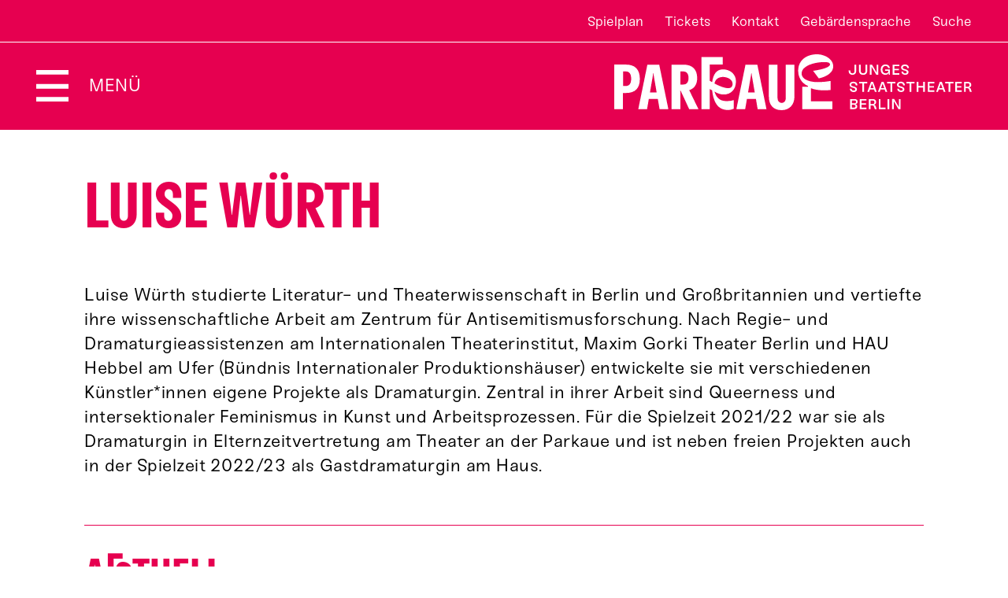

--- FILE ---
content_type: text/html; charset=utf-8
request_url: https://www.parkaue.de/spielplan/spielplan/2022-11/das-spiel/367/luise-wuerth/
body_size: 21403
content:

<!DOCTYPE html>
<html lang="de" class="no-js">

<head><meta charset="utf-8" /><title>
	Luise Würth | Theater an der Parkaue
</title><meta name="description" content="Luise Würth - : " /><meta name="keywords" content="Theater an der Parkaue, Kindertheater, Jugendtheater, Theater, Monatsplan, Luise Würth, Das Spiel, Dramaturgie" /><meta http-equiv="X-UA-Compatible" content="IE=edge">
<meta name="viewport" content="width=device-width, initial-scale=1.0, minimum-scale=1.0, maximum-scale=1.0, user-scalable=0">
<meta name="color-scheme" content="light only">

<!-- favicon -->
<link rel="apple-touch-icon" sizes="180x180" href="/apple-touch-icon.png">
<link rel="icon" type="image/png" sizes="32x32" href="/favicon-32x32.png">
<link rel="icon" type="image/png" sizes="16x16" href="/favicon-16x16.png">
<link rel="manifest" href="/site.webmanifest">
<link rel="mask-icon" href="/safari-pinned-tab.svg" color="#5bbad5">
<meta name="msapplication-TileColor" content="#b91d47">
<meta name="theme-color" content="#ffffff">

<!-- meta tags for seo -->
<meta name="author" content="Theater an der Parkaue" />
<meta name="generator" content="spiritec WebCMS für Opernhäuser und Theater" />
<meta name="robots" content="index, follow" />
<meta property="og:locale" content="de" />
<meta property="og:url" content="https://www.parkaue.de/theater/menschen/luise-wuerth/" />
<link rel="canonical" href="https://www.parkaue.de/theater/menschen/luise-wuerth/" />
<link href="/resources/css-bundles/all?v=xT0QwKbSAwyzaUauAbLrlGItQQzMa4IcglFteHMLtK81" rel="stylesheet"/>


<script src="/js-bundles/head?v=dWd-fC4Tp-O2P1tyyRRn6EABaREDNJdFsIH606J0W7Y1"></script>

<script type="text/javascript">
    var SYSTEMURLBASE = '/';
    var CALLBACKURLBASE = '/callbacks/';
    var RESOURCES = {
        "IMAGE_ENLARGE": "Vergr&#246;&#223;ern",
        "IMAGE_REDUCE": "Verkleinern",
        "PRESSCART_ERROR_EMAIL": "Bitte geben Sie Ihre E-Mail an.",
        "PRESSCART_ERROR_EDITORIALDEPARTMENT": "Bitte geben Sie Ihre Redaktion an.",
        "PRESSCART_FEEDBACK_DOCUMENTSSENT": "Ihre Pressemappe wurde Ihnen per E-Mail an die angegebene Adresse zugestellt.",
        "PRESSCART_REMOVEFROMCART": "Auswahl aufheben"
    };
    var PARAMETERNAMES = {
        "SEARCHTERM": "Suchbegriff",
        "SEARCHPAGE": "Seite"
    };
</script>
</head>
<body id="ctl00_BodyElement" class="ua-chrome dev-desktoppc os-macos">
    <script>document.documentElement.className = document.documentElement.className.replace(/\bno-js\b/, 'js');</script>
	<a id="top"></a>

    <div id="js-popup-hook" style="display: none;"></div>
    
    
<script>

window.componentInitialization.registerReadyEvent(function() {
if ($('.fullsize.personGallery').length > 0) {
    $('.fullsize.personGallery').spiritecFullsize();
}
if ($('.fullsize.personProductionGallery').length > 0) {
    $('.fullsize.personProductionGallery').spiritecFullsize();
}

});
</script>


    <div id="ctl00_PageWrapperElement" class="page-wrapper">

        <div class="demogrid">
    <div class="page-outer">
        <div class="page-inner">
            <div class="demogrid__col"></div><div class="demogrid__col"></div><div class="demogrid__col"></div><div class="demogrid__col"></div><div class="demogrid__col"></div><div class="demogrid__col"></div><div class="demogrid__col"></div><div class="demogrid__col"></div>
        </div>
    </div>
</div>

<header class="page-header" role="banner">
    <div class="header__top">
        <div class="header__content">

            <nav class="header__meta" role="navigation" aria-label="Meta">
                <ul class="menu1"><li class="level1 first"><a href="/spielplan/spielplan/" class="link-1">Spielplan</a></li><li class="level1"><a href="/service/tickets/" class="link-1">Tickets</a></li><li class="level1"><a href="/service/kontakt/" class="link-1">Kontakt</a></li><li class="level1"><a href="/barrierefreiheit/gebaerdensprache/" class="link-1">Geb&#228;rdensprache</a></li><li class="level1 last menu-module-identifier-search"><a href="/suche/" class="link-1">Suche</a></li></ul>
            </nav>

            <div class="header__language"><a href="http://www.parkaue.de/en/people/luise-wuerth/" hreflang="en" rel="alternate" class="header__languagelink">EN</a></div>

        </div>
    </div>

    <div class="header__bottom">
        <div class="header__content">
            
            <div class="header__menutoggle">
                <button class="header__menutoggletext">Menü</button>
            </div>

            <a href="/" class="header__logo">Zur Startseite</a>

        </div>
    </div>
    
    <div class="search js-marker-search-form js-marker-popup">
        <a href="/" class="search__logo"></a>

        <button class="search__close">Schließen</button>

        <div class="page-outer">
            <div class="page-inner">
                <div class="search__form js-marker-form">
                    <div class="search__inputwrapper">
                        <input type="text" class="search__textfield" name="searchterm" placeholder="Suchbegriff">
                        <input type="submit" value="Suchen" class="search__button js-marker-search-form-send">
                    </div>

                    <div class="search__resultwrapper js-marker-search-result-container">
                        <div class="preloading-loader-animation"></div>
                        <div class="search__resultcontent js-marker-search-result-content"></div>
                    </div>
                </div>
            </div>
        </div>
    </div>

    <div class="mainmenu">
        <div class="mainmenu__overlay"></div>

        <a href="/" class="mainmenu__logo"></a>

        <button class="mainmenu__close">Schließen</button>

        <div class="mainmenu__content">
            <div class="page-outer">
                <div class="page-inner">

                    <nav class="mainmenu__navi js-mainmenu" role="navigation" aria-label="Main">
                        <ul class="menu1"><li class="level1 first path-selected has-subitems menu-module-identifier-season"><a href="/spielplan/" class="link-1">Programm</a><ul class="menu2"><li class="level2 first selected menu-module-identifier-schedule menu-module-identifier-season-anchor"><a href="/spielplan/spielplan/" class="link-2">Spielplan</a></li><li class="level2"><a href="/spielplan/premieren/" class="link-2">Premieren</a></li><li class="level2"><a href="/spielplan/stuecke/" class="link-2">St&#252;cke</a></li><li class="level2"><a href="/spielplan/reihen-und-extras/" class="link-2">Reihen und Extras</a></li><li class="level2 last"><a href="/spielplan/zu-gast-bei-uns/" class="link-2">Zu Gast bei uns</a></li></ul></li><li class="level1 has-subitems"><a href="/planet-p/" class="link-1">Planet P</a><ul class="menu2"><li class="level2 first"><a href="/planet-p/planet-p/" class="link-2">Was ist Planet P?</a></li><li class="level2"><a href="http://www.parkaue.de/spielplan/a-z/vernetzungstreffen-von-planet-p/" class="link-2">Vernetzungstreffen</a></li><li class="level2"><a href="http://www.parkaue.de/spielplan/a-z/teens-full-of-ideas/" class="link-2">Kinder- und Jugendbeirat</a></li><li class="level2"><a href="/planet-p/clubs/" class="link-2">Clubs</a></li><li class="level2"><a href="http://www.parkaue.de/spielplan/a-z/partizipative-produktion/" class="link-2">Partizipative Produktion</a></li><li class="level2 last"><a href="http://www.parkaue.de/spielplan/a-z/planetenparty-26/" class="link-2">Planetenparty</a></li></ul></li><li class="level1 has-subitems"><a href="/theater-und-schule/" class="link-1">Theater und Schule</a><ul class="menu2"><li class="level2 first"><a href="/theater-und-schule/klassen-gruppen-und-kitas/" class="link-2">f&#252;r Klassen, Gruppen und Kitas</a></li><li class="level2"><a href="/theater-und-schule/tusch-und-tuki/" class="link-2">TUSCH und TUKI</a></li><li class="level2 last"><a href="/theater-und-schule/paedagoginnen-und-multiplikatorinnen/" class="link-2">f&#252;r P&#228;dagog*innen und Multiplikator*innen</a></li></ul></li><li class="level1 has-subitems"><a href="/theater/" class="link-1">Theater</a><ul class="menu2"><li class="level2 first has-subitems menu-module-identifier-ensemble"><a href="/theater/menschen/" class="link-2">Menschen</a></li><li class="level2 has-subitems"><a href="/theater/netzwerke/" class="link-2">Netzwerke</a></li><li class="level2"><a href="/berliner-stueckepreis/" class="link-2">Berliner St&#252;ckepreis f&#252;r junges Publikum</a></li><li class="level2"><a href="/theater/nachhaltigkeit/" class="link-2">Nachhaltigkeit</a></li><li class="level2"><a href="/spenden/" class="link-2">Spenden</a></li><li class="level2 last"><a href="/theater/jobs/" class="link-2">Jobs</a></li></ul></li><li class="level1 has-subitems"><a href="/barrierefreiheit/" class="link-1">Barrierefreiheit</a><ul class="menu2"><li class="level2 first"><a href="/barrierefreiheit/barrierefreiheit/" class="link-2">Barrierefreiheit</a></li><li class="level2"><a href="/barrierefreiheit/audiodeskription/" class="link-2">Audiodeskription</a></li><li class="level2"><a href="/barrierefreiheit/relaxed-performance/" class="link-2">Relaxed Performance</a></li><li class="level2 last"><a href="/barrierefreiheit/gebaerdensprache/" class="link-2">Geb&#228;rdensprache</a></li></ul></li><li class="level1 last has-subitems"><a href="/service/" class="link-1">Service</a><ul class="menu2"><li class="level2 first"><a href="/service/besucherinnenservice/" class="link-2">Besucher*innenservice</a></li><li class="level2 has-subitems"><a href="/service/tickets/" class="link-2">Tickets</a></li><li class="level2"><a href="/service/parkaue-karte/" class="link-2">Parkaue Karte</a></li><li class="level2"><a href="/service/theaterbesuch/" class="link-2">Theaterbesuch</a></li><li class="level2 menu-module-identifier-newsletter"><a href="/service/newsletter/" class="link-2">Newsletter</a></li><li class="level2"><a href="/service/kontakt/" class="link-2">Kontakt</a></li><li class="level2 last menu-module-identifier-pressservice"><a href="/service/presse/" class="link-2">Presse</a></li></ul></li></ul>
                    </nav>

                </div>
            </div>
        </div>

        <div class="mainmenu__metawrapper">
            <nav class="mainmenu__meta" role="navigation" aria-label="Meta">
                <ul class="menu1"><li class="level1 first"><a href="/spielplan/spielplan/" class="link-1">Spielplan</a></li><li class="level1"><a href="/service/tickets/" class="link-1">Tickets</a></li><li class="level1"><a href="/service/kontakt/" class="link-1">Kontakt</a></li><li class="level1"><a href="/barrierefreiheit/gebaerdensprache/" class="link-1">Geb&#228;rdensprache</a></li><li class="level1 last menu-module-identifier-search"><a href="/suche/" class="link-1">Suche</a></li></ul>
            </nav>

            <div class="mainmenu__language"><a href="http://www.parkaue.de/en/people/luise-wuerth/" hreflang="en" rel="alternate" class="mainmenu__languagelink">EN</a></div>
        </div>

    </div>

</header>

<div class="dataprotection">
    <div class="dataprotection__inner">

        <div class="dataprotection__actionwrapper dataprotection__actionwrapper--before">
<a href="#" class="dataprotection__action dataprotection__action--consent">OK</a>
<a href="#" class="dataprotection__action dataprotection__action--decline">Ablehnen</a>
        </div>

        <div class="dataprotection__textwrapper">
            <div class="dataprotection__text">
                Diese Website verwendet Cookies, um alle Funktionen der Website bereitzustellen. Weitere Informationen erhalten Sie in unserer <a href="#" target="_blank">Datenschutzerklärung</a>.
            </div>
        </div>

        <div class="dataprotection__actionwrapper dataprotection__actionwrapper--after">
            <a href="#" class="dataprotection__action dataprotection__action--consent">OK</a>
            <a href="#" class="dataprotection__action dataprotection__action--decline">Ablehnen</a>
        </div>

    </div>
</div>


        <main class="page-content" role="main">
            
                <section class="page-outer --paddingtop-large --paddingbottom-none section--bgcolor-default">	<div class="page-inner"><h1 class="personname --margintop-none --marginbottom-large">Luise W&#252;rth</h1>
	</div></section>        




<section class="page-outer --paddingtop-none --paddingbottom-standard section--bgcolor-default">	<div class="page-inner"><div class="richtext richtext--textdecoration-default richtext--size-default --margintop-none --marginbottom-large">    Luise Würth  studierte Literatur- und Theaterwissenschaft in Berlin und Großbritannien und  vertiefte ihre wissenschaftliche Arbeit am Zentrum für Antisemitismusforschung.  Nach Regie- und Dramaturgieassistenzen am Internationalen Theaterinstitut,  Maxim Gorki Theater Berlin und HAU Hebbel am Ufer (Bündnis Internationaler  Produktionshäuser) entwickelte sie mit verschiedenen Künstler*innen eigene  Projekte als Dramaturgin. Zentral in ihrer Arbeit sind Queerness und  intersektionaler Feminismus in Kunst und Arbeitsprozessen. Für die Spielzeit 2021/22 war  sie als Dramaturgin in Elternzeitvertretung am Theater an der Parkaue und ist  neben freien Projekten auch in der Spielzeit 2022/23 als Gastdramaturgin am  Haus.  <br>     </div>        <div class="personengagements --margintop-none --marginbottom-standard">

    <h2 class="personengagements__headline">A<i>k</i>tuell</h2>

            <div class="personengagements__production">

                <h3 class="personengagements__productiontitle"><a href="http://www.parkaue.de/spielplan/a-z/das-spiel/">Das <i>S</i>piel</a></h3>
        
                <!--   -->
                <div class="personengagements__text">Familienst&#252;ck von Rachel Rosen</div>
        
                <div class="personengagements__performancewrapper">
                        <div class="personengagements__performance js-marker-waitinglistpopup-anchor js-marker-performanceinfos" data-title="Das Spiel" data-day="Montag" data-date="23.03." data-time="09:00 - 09:45" data-location="B&#252;hne 3">
                <div class="personengagements__date">Mo 23.03.</div>
                <div class="personengagements__time">09:00</div>

                                <div class="personengagements__action"><a href="https://tickets.parkaue.de/eventim.webshop/webticket/shop?&amp;event=11616&amp;language=de" target="_blank" class="button">Karten</a></div>
                
                                
                
            </div>
                        <div class="personengagements__performance js-marker-waitinglistpopup-anchor js-marker-performanceinfos" data-title="Das Spiel" data-day="Montag" data-date="23.03." data-time="11:00 - 11:45" data-location="B&#252;hne 3">
                <div class="personengagements__date">Mo 23.03.</div>
                <div class="personengagements__time">11:00</div>

                                <div class="personengagements__action"><a href="https://tickets.parkaue.de/eventim.webshop/webticket/shop?&amp;event=11617&amp;language=de" target="_blank" class="button">Karten</a></div>
                
                                
                
            </div>
                    </div>
        
    </div>
        
</div>
	</div></section>                    


        </main> <!-- page-content -->

        <footer class="page-footer" role="contentinfo">

    <div class="footer__banner">
        <div class="page-outer">
            <div class="page-inner">

                <div class="footer__bannerheadline">Immer auf dem Laufenden bleiben</div>
                <h4 class="footer__bannerhashtag">#Par<i>k</i>au<i>e</i></h4>
                <div class="footer__bannericons">
                    <a href="https://www.instagram.com/theateranderparkaue" class="footer__bannericon footer__bannericon--instagram">Instagram</a>
                    <a href="https://www.facebook.com/TheaterParkaue/" class="footer__bannericon footer__bannericon--facebook">Facebook</a>
                    <a href="https://www.tiktok.com/@theateranderparkaue" class="footer__bannericon footer__bannericon--tiktok">TikTok</a>
                    <a href="https://www.youtube.com/user/Parkaue1" class="footer__bannericon footer__bannericon--youtube">YouTube</a>
                                        <a href="https://www.parkaue.de/service/newsletter/" class="footer__bannericon footer__bannericon--newsletter">Newsletter</a>
                                    </div>

            </div>
        </div>
    </div>
    
    <div class="page-outer">
        <div class="page-inner">

            <div class="footer__topcontent">
            
                <div class="footer__contactinfo">
                    THEATER AN DER PARKAUE<br>
                    Junges Staatstheater Berlin<br>
                    Parkaue 29, 10367 Berlin<br>
                    <br>
                    Besucher*innenservice<br>
                    <a href="tel:+493055775252" aria-label="Besucher*innenservicenummer: 03055775252">030 55 77 52 52</a><br>
                    <a href="mailto:service@parkaue.de">service@parkaue.de</a><br>
                </div>
                <div class="footer__sitemap">
                    <ul class="menu1"><li class="level1 first has-subitems"><a href="/spielplan/spielplan/" class="link-1">Spielplan</a><ul class="menu2"><li class="level2 first"><a href="https://www.parkaue.de/spielplan/premieren/" class="link-2" target="_blank">Premieren</a></li><li class="level2"><a href="https://www.parkaue.de/spielplan/repertoire/" class="link-2" target="_blank">Repertoire</a></li><li class="level2 last"><a href="https://www.parkaue.de/spielplan/extras/" class="link-2" target="_blank">Extras</a></li></ul></li><li class="level1 has-subitems"><a href="/planet-p/" class="link-1">Vermittlung</a><ul class="menu2"><li class="level2 first"><a href="/planet-p/" class="link-2">Planet P</a></li><li class="level2"><a href="/planet-p/kinder-und-jugendbeirat/" class="link-2">Kinder-/Jugendbeirat</a></li><li class="level2 last"><a href="/theater-und-schule/" class="link-2">Theater und Schule</a></li></ul></li><li class="level1 has-subitems"><a href="/theater/" class="link-1">Theater</a><ul class="menu2"><li class="level2 first"><a href="/theater/menschen/" class="link-2">Menschen</a></li><li class="level2"><a href="/theater/netzwerke/" class="link-2">Netzwerke</a></li><li class="level2"><a href="/theater/vermietung/" class="link-2">Vermietung</a></li><li class="level2"><a href="/theater/jobs/" class="link-2">Jobs</a></li><li class="level2 last"><a href="/spenden/" class="link-2">Spenden</a></li></ul></li><li class="level1 has-subitems"><a href="/barrierefreiheit/barrierefreiheit/" class="link-1">Barrierefreiheit</a><ul class="menu2"><li class="level2 first"><a href="/barrierefreiheit/audiodeskription/" class="link-2">Audiodeskription</a></li><li class="level2 last"><a href="/barrierefreiheit/relaxed-performance/" class="link-2">Relaxed Performance</a></li></ul></li><li class="level1 last has-subitems"><a href="/service/" class="link-1">Service</a><ul class="menu2"><li class="level2 first"><a href="/service/tickets/" class="link-2">Tickets</a></li><li class="level2"><a href="/service/theaterbesuch/" class="link-2">Theaterbesuch</a></li><li class="level2 last"><a href="/service/presse/" class="link-2">Presse</a></li></ul></li></ul>
                </div>

            </div>

        </div>
    </div>

    <div class="page-outer">
        <div class="page-inner">
            
            <div class="footer__navi">
                <ul class="menu1"><li class="level1 first"><a href="/impressum/" class="link-1">Impressum</a></li><li class="level1"><a href="/datenschutz/" class="link-1">Datenschutzerkl&#228;rung</a></li><li class="level1"><a href="/agb/" class="link-1">AGB</a></li><li class="level1 last"><a href="/barrierefreiheitserklaerung/" class="link-1">Barrierefreiheitserkl&#228;rung</a></li></ul>

                    
                            </div>

        </div>
    </div>

</footer>

    </div> <!-- page-wrapper -->

    <script src="/js-bundles/footer?v=YRidEAZSF5Ss1oPtYrLMqZmAGsDpnAE_yDl1u6Rr-x01"></script>


<script>
    $(document).ready(function () { window.componentInitialization.triggerReadyEvent(); });
</script>


<!-- Copyright (c) 2000-2022 etracker GmbH. All rights reserved. -->
<!-- This material may not be reproduced, displayed, modified or distributed -->
<!-- without the express prior written permission of the copyright holder. -->
<!-- etracker tracklet 5.0 -->
<script type="text/javascript">
    // var et_pagename = "";
// var et_areas = "";
// var et_tval = 0;
// var et_tsale = 0;
// var et_tonr = "";
// var et_basket = "";
</script>
<script id="_etLoader" type="text/javascript" charset="UTF-8" data-block-cookies="true" data-respect-dnt="true" data-secure-code="3ssPsb" src="//code.etracker.com/code/e.js" async></script>
<!-- etracker tracklet 5.0 end -->




</body>
</html>
